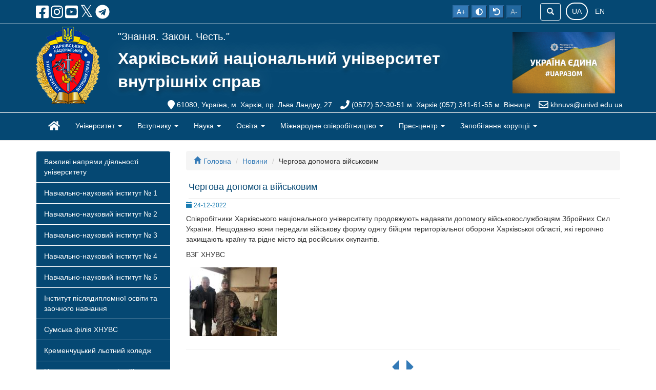

--- FILE ---
content_type: text/html; charset=UTF-8
request_url: https://univd.edu.ua/uk/news/14659
body_size: 8895
content:
<!DOCTYPE html>
<html lang="uk-UA">
    <head>
        <meta charset="UTF-8">
        <meta http-equiv="X-UA-Compatible" content="IE=edge">
        <meta name="viewport" content="width=device-width, initial-scale=1">
        <meta name="csrf-param" content="_csrf">
<meta name="csrf-token" content="zBa4H16Ssm6EMLYKZeGMZ7CI54andvObjf2SKsrGU1qcIc5pMfX0Gs1Y90wP179QhvmMtJc8rNrphflznaAlHA==">
        <meta name="description" content="ХНУВС &#8211; це флагман вищої освіти та науки, потужний центр підготовки кадрів для Національної поліції України за всіма світовими стандартами.">
        <title>Новини || Чергова допомога військовим</title>
        <meta property="og:image" content="https://univd.edu.ua/img_uni/general/news/14659/1.jpg">
<link href="https://univd.edu.ua/uk/news/14659" rel="canonical">
<link href="/favicon.ico" rel="icon">
<link href="/assets/2f7b7b52/css/bootstrap.css?v=1702075649" rel="stylesheet">
<link href="/css/site.css?v=1765878604" rel="stylesheet">
<link href="/css/snow.css?v=1732876017" rel="stylesheet">
<link href="/js/fancybox/jquery.fancybox.css?v=1523863652" rel="stylesheet">
<script src="https://use.fontawesome.com/releases/v5.15.1/js/all.js" defer crossorigin="anonymous"></script>    </head>
    <!-- Google tag (gtag.js) -->
    <script async src="https://www.googletagmanager.com/gtag/js?id=G-PTJ3WKTGN1"></script>
    <script>
        window.dataLayer = window.dataLayer || [];
        function gtag() {
            dataLayer.push(arguments);
        }
        gtag('js', new Date());

        gtag('config', 'G-PTJ3WKTGN1');
    </script>
    <body>
                <div class="navbar-fixed-top top-wonder container-fluid" id="fl">

            <div class="container">
                 <div class="top-social-networks hidden-xs">
                    <a target="_blank" href="https://www.facebook.com/khnuia/" class="a-top-networks" title="facebook"><i class="fa-2x fab fa-facebook-square"></i>  </a>
                    <a target="_blank" href="https://www.instagram.com/khnuvs/" class="a-top-networks" title="instagram"><i class="fa-2x fab fa-instagram"></i>  </a>
                    <a target="_blank" href="https://www.youtube.com/channel/UCF9VDxyP3Eeq53otGATwGKQ" class="a-top-networks" title="youtube"><i class="fa-2x fab fa-youtube-square"></i>  </a>
                    <a target="_blank" href=" https://x.com/khnuvs" class="a-top-networks" title="x-twitter"><span style="font-size: xx-large;">𝕏</span></a>
                    <a target="_blank" href="https://t.me/khnuia" class="a-top-networks" title="telegram"><i class="fa-2x fab fa-telegram"></i>  </a>
                </div>
                <div class="ls-panel">
                    <button type="button" class="btn btn-primary search-button" data-toggle="modal" aria-label="Пошук по сайту" data-target="#w0"><span class="glyphicon glyphicon-search" aria-hidden="true"></span></button>
<div id="w0" class="fade modal" role="dialog" tabindex="-1">
<div class="modal-dialog ">
<div class="modal-content">
<div class="modal-header">
<button type="button" class="close" data-dismiss="modal" aria-hidden="true">&times;</button>
<h3>Пошук по сайту</h3>
</div>
<div class="modal-body">
                    <div class="gcse-search"></div>
                    
</div>

</div>
</div>
</div>                    <a href="/uk" title="Українська" style = "border: white 2px solid; border-radius: 30px;">UA</a>
                    <a href="/en" title="English" >EN</a>
                </div>

                <div class="wonder">
                    <button class="btn-primary" onclick="changeFontSize(+2)" id="fsi" title=" Збільшити розмір шрифту">A+</button>
                    <button class="btn-primary"  onclick="addFilter()"  id="g1" title=" Чорно-біла версія"><i class="fa fa fa-adjust"></i> </button>
                    <button class="btn-primary"  onclick="removeFilter()" id="n1" style="display: none" title=" Кольорова версія"><i class="fa fa fa-adjust"></i> </button>
                    <button class="btn-primary"  onclick="reset()" id="r1" title=" Відмінити зміни"><i class="fa fa fa-undo"></i>  </button>
                    <button class="btn-primary btn-disabled"  onclick="changeFontSize(-2)" disabled="disabled" id="fsd" title=" Зменьшити розмір шрифту">A-</button>
                </div>
            </div>
        </div>
        <div class="top-header-main container-fluid hidden-xs hidden-sm" id='dm'>
            <div class="container">
                <div class="row first-top-header">
                    <div class="first-top-left"><a href="/"><img src="/images/gerb_L.png" class="main-gerb" alt="emblem of university"></a></div>
                    <div class="first-top-center">
                        <div class="first-top">
                            <div class="top-slogan">
                                "Знання. Закон. Честь."                            </div>
                            <!--<div class="top-networks">
                                <a target="_blank" href="https://www.facebook.com/khnuia/" class="a-top-networks" title="facebook"><i class="fa-2x fa fa-facebook-square"></i>  </a>
                                <a target="_blank" href="https://www.instagram.com/khnuvs/" class="a-top-networks" title="instagram"><i class="fa-2x fa fa-instagram"></i>  </a>
                                <a target="_blank" href="https://www.youtube.com/channel/UCF9VDxyP3Eeq53otGATwGKQ" class="a-top-networks" title="youtube"><i class="fa-2x fa fa-youtube-square"></i>  </a>
                                <a target="_blank" href="https://twitter.com/IW1vAPCJ8wqQkeD" class="a-top-networks" title="twitter"><i class="fa-2x fa fa-twitter"></i>  </a>
                                <a target="_blank" href="https://t.me/khnuia" class="a-top-networks" title="telegram"><i class="fa-2x fa fa-telegram"></i>  </a>
                            </div>
                            !-->
                            <div style= "padding: 5px 15px 0 15px; float: right;"><img src="/images/ua_razom.png" alt="unity ukraine"></div>
                        </div>    
                        <div class="second-top" style="padding: 35px 10px 0 10px;">
                            <div class="top-name">
                                Харківський національний університет внутрішніх справ                            </div>
                        </div>
                        <div class="third-top">
                            <div class="top-adress">
                                <i class="fa-lg fa fa-map-marker"></i>  61080, Україна, м. Харків, пр. Льва Ландау, 27                                &nbsp;&nbsp; <i class="fa-lg fa fa-phone"></i>  (0572) 52-30-51 м. Харків (057) 341-61-55 м. Вінниця                                &nbsp;&nbsp; <i class="fa-lg far fa-envelope"></i>  <a href="/cdn-cgi/l/email-protection" class="__cf_email__" data-cfemail="6f0407011a191c2f1a0106190b410a0b1a411a0e">[email&#160;protected]</a>
                            </div>
                        </div>
                    </div>   
                </div>
            </div>
        </div>     

        
<!-- Collect the nav links, forms, and other content for toggling -->
<nav class="navbar navbar-default navbar-main-uni" id="navbar-m">
    <div class="container container-m">
        <div class="navbar-header">
            <button type="button" class="navbar-toggle collapsed" data-toggle="collapse" data-target="#bs-example-navbar-collapse-1" aria-expanded="false">
                <span class="sr-only">Toggle navigation</span>
                <span class="icon-bar"></span>
                <span class="icon-bar"></span>
                <span class="icon-bar"></span>
            </button>
            <a  class="navbar-brand visible-xs-block visible-sm-block" href="https://univd.edu.ua/"><img src="/images/logo.png" alt="logo"></a>
            <a  class="navbar-brand visible-xs-block brand-text" href="https://univd.edu.ua/">ХНУВC</a>
            <a  class="navbar-brand visible-sm-block brand-text" href="https://univd.edu.ua/" >Харківський національний університет внутрішніх справ</a>
        </div>
        <div class="collapse navbar-collapse" id="bs-example-navbar-collapse-1">
            <ul class="nav navbar-nav">
                <li><a href="/" aria-label="Головна"><span style="font-size: 20px"><i class="fa-1x fa fa-home"></i>  </span></a></li>
                    <li class="dropdown"><a  href="/uk/dir/2466/universytet" class="dropdown-toggle" data-toggle="dropdown" role="button" aria-haspopup="true" aria-expanded="false">Університет <span class="caret"></span></a><ul class="dropdown-menu  m-dropdown-menu"><li><a href="/uk/dir/2/pro_khnuvs">Про ХНУВС</a></li><li><a href="/uk/dir/1155/naglyadova_rada_khnuvs">Наглядова рада ХНУВС</a></li><li><a href="/uk/dir/348/kerivnytstvo">Керівництво</a></li><li><a href="/uk/dir/1593/sekretariat-vchenoi-rady">Вчена рада</a></li><li><a href="/uk/dir/3654/naukovo_metodychna_rada">Науково-методична рада</a></li><li><a href="/uk/dir/9/pidrozdily_universytetu">Підрозділи університету</a></li><li><a href="/uk/dir/2025/kursantsko_studentske_samovryaduvannya">Курсантсько-студентське самоврядування </a></li><li><a href="/uk/dir/2063/normatyvni_dokumenty_khnuvs">Нормативні документи ХНУВС</a></li><li><a href="/uk/dir/717/dostup_do_publichnoi_informatsii_ta_zvernennya_gromadyan">Доступ до публічної інформації та звернення громадян</a></li><li><a href="/uk/dir/2880/rivni_mozhlyvosti">Рівні Можливості</a></li><li><a href="/uk/dir/3284/bezbar-yernyy_prostir">Безбар’єрний простір</a></li><li><a href="/uk/dir/2936/zvitnist">Звітність</a></li><li><a href="/uk/dir/211/vydavnycha_diyalnist">Видавнича діяльність</a></li><li><a href="/uk/dir/1568/derzhavni_zakupivli">Державні закупівлі</a></li><li><a href="/uk/dir/2493/vykhovna_robota">Виховна робота</a></li><li><a href="/uk/dir/1992/profspilka_khnuvs">Профспілка ХНУВС</a></li><li><a href="/uk/dir/1848/kontakty">Контакти</a></li></ul></li><li class="dropdown"><a  href="/uk/dir/3/vstupnyku" class="dropdown-toggle" data-toggle="dropdown" role="button" aria-haspopup="true" aria-expanded="false">Вступнику <span class="caret"></span></a><ul class="dropdown-menu  m-dropdown-menu"><li><a href="/uk/dir/2935/pravyla_pryyomu_na_navchannya_dlya_zdobuttya_vyshchoi_osvity_v_kharkivskomu_natsionalnomu_universyteti_vnutrishnikh_sprav_u_2025_rotsi">Правила прийому на навчання для здобуття вищої освіти в Харківському національному університеті внутрішніх справ у 2025 році</a></li><li><a href="/uk/dir/3966/pryymalna_komisiya">Приймальна комісія</a></li><li><a href="/uk/dir/3901/programy_vstupnykh_vyprobuvan">Програми вступних випробувань</a></li><li><a href="/uk/dir/1984/litsenzii_sertyfikaty_pro_akredytatsiyu_osvitno_profesiyni_programy">Ліцензії, сертифікати про акредитацію, освітньо-професійні програми</a></li><li><a href="/uk/dir/569/doktorantura_ta_adyunktura">Докторантура та ад'юнктура</a></li><li><a href="/uk/dir/454/pidgotovchi_kursy">Підготовчі курси</a></li><li><a href="https://sumy.univd.edu.ua/uk/dir/8/vstup">Сумська філія ХНУВС</a></li><li><a href="https://klk.univd.edu.ua/uk/dir/5/abituriyentu">Кременчуцький льотний коледж ХНУВС</a></li></ul></li><li class="dropdown"><a  href="/uk/dir/2470/nauka" class="dropdown-toggle" data-toggle="dropdown" role="button" aria-haspopup="true" aria-expanded="false">Наука <span class="caret"></span></a><ul class="dropdown-menu  m-dropdown-menu"><li><a href="/uk/category-news/nauka">Новини</a></li><li><a href="/uk/dir/176/naukova_diyalnist">Наукова діяльність</a></li><li><a href="/uk/dir/1507/spetsializovani_vcheni_rady">Спеціалізовані вчені ради</a></li><li><a href="/uk/dir/4176/naukovi_shkoly">Наукові школи</a></li><li><a href="/uk/dir/2598/akademichna_dobrochesnist">Академічна доброчесність</a></li><li><a href="/uk/dir/157/naukovtsi_ta_ikh_roboty">Науковці та їх роботи</a></li><li><a href="/uk/dir/1865/naukovi_fakhovi_vydannya_khnuvs">Наукові фахові видання ХНУВС</a></li><li><a href="/uk/dir/2502/naukove_tovarystvo_khnuvs">Наукове товариство ХНУВС</a></li><li><a href="/uk/conference">Конференції, семінари та круглі столи</a></li><li><a href="/uk/dir/401/arkhiv_konferentsiy_seminariv_ta_kruglykh_stoliv">Архів конференцій, семінарів та круглих столів</a></li><li><a href="/uk/dir/1968/olimpiady_-_konkursy">Олімпіади / Конкурси</a></li><li><a href="/uk/dir/3511/temy_naukovo_doslidnykh_robit_z_derzhavnoyu_reyestratsiyeyu">Теми науково-дослідних робіт з державною реєстрацією</a></li><li><a href="/uk/dir/2594/patenty_na_vynakhody_ta_korysni_modeli">Патенти на винаходи та корисні моделі</a></li><li><a href="/uk/dir/4233/nkp_horyzont_yevropa">НКП Горизонт Європа</a></li><li><a href="https://vca.univd.edu.ua/index.php/vca">Кримінологічна асоціація України</a></li></ul></li><li class="dropdown"><a  href="/uk/dir/2469/osvita" class="dropdown-toggle" data-toggle="dropdown" role="button" aria-haspopup="true" aria-expanded="false">Освіта <span class="caret"></span></a><ul class="dropdown-menu  m-dropdown-menu"><li><a href="/uk/dir/1941/katalog_osvitnikh_program">Каталог освітніх програм</a></li><li><a href="/uk/dir/1810/litsenziyni-ta-akredytatsiyni-dokumenty">Ліцензійні та акредитаційні документи</a></li><li><a href="/files/generaldocs/kilkist_zdobuvachiv_.pdf">Ліцензований обсяг та фактична кількість здобувачів освіти, які навчаються у ХНУВС</a></li><li><a href="/uk/dir/2563/hromadske_obgovorennya">Громадське обговорення</a></li><li><a href="/uk/dir/2679/opytuvannya_uchasnykiv_osvitnogo_protsesu_steykkholderiv">Опитування учасників освітнього процесу (стейкхолдерів)</a></li><li><a href="/uk/dir/4103/rezultaty_shchorichnogo_otsinyuvannya_zdobuvachiv_vyshchoi_osvity">Результати щорічного оцінювання здобувачів вищої освіти</a></li><li><a href="/uk/dir/4037/programy_yedki">Програми ЄДКІ</a></li><li><a href="/uk/dir/613/dystantsiyne_navchannya_u_khnuvs">Дистанційне навчання у ХНУВС</a></li><li><a href="http://rozklad.univd.edu.ua/">Розклад занять ХНУВС</a></li><li><a href="https://osvita.univd.edu.ua/md/local/moco_courses_catalog/index.php">MIA: Освіта</a></li><li><a href="http://dspace.univd.edu.ua/xmlui/">Інституційний Репозитарій ХНУВС</a></li><li><a href="http://lib.univd.edu.ua/">Бібліотечний портал університету</a></li><li><a href="/uk/dir/104/instytuty">Інститути</a></li><li><a href="/uk/dir/11/kafedry">Кафедри</a></li><li><a href="/uk/dir/417/biblioteka">Загальна  бібліотека</a></li></ul></li><li class="dropdown"><a  href="/uk/dir/127/mizhnarodne_spivrobitnytstvo" class="dropdown-toggle" data-toggle="dropdown" role="button" aria-haspopup="true" aria-expanded="false">Міжнародне співробітництво <span class="caret"></span></a><ul class="dropdown-menu  m-dropdown-menu"><li><a href="/uk/posts">Оголошення</a></li><li><a href="/uk/category-news/mizhnarodne-spivrobitnytstvo">Новини</a></li><li><a href="/uk/dir/2301/partnery_khnuvs">Партнери ХНУВС</a></li><li><a href="/uk/dir/244/stypendiyni_programy">Стипендійні програми</a></li><li><a href="/uk/dir/383/korysni_posylannya">Корисні посилання</a></li><li><a href="/uk/dir/453/programa_dvokh_dyplomiv">Програма двох дипломів</a></li><li><a href="/uk/dir/1114/viddil_mizhnarodnogo_spivrobitnytstva">Відділ міжнародного співробітництва</a></li><li><a href="/files/dep-international/pamiatka.pdf">Пам'ятка щодо звітування про службові відрядження за кордон</a></li><li><a href="/uk/dir/2535/viddilennya_z_organizatsii_pidgotovky_inozemnykh_gromadyan">Відділення з організації підготовки іноземних громадян</a></li><li><a href="/uk/dir/2536/mizhnarodni_programy_ta_proyekty">Міжнародні програми та проєкти</a></li></ul></li><li class="dropdown"><a  href="/uk/dir/2471/pres_tsentr" class="dropdown-toggle" data-toggle="dropdown" role="button" aria-haspopup="true" aria-expanded="false">Прес-центр <span class="caret"></span></a><ul class="dropdown-menu  m-dropdown-menu"><li><a href="/uk/dir/350/viddil-zvyazkiv-z-gromadskistyu">Відділ комунікації </a></li><li><a href="/uk/all-news">Новини</a></li><li><a href="/uk/videos">Наше відео</a></li><li><a href="/uk/dir/4205/proforiyentatsiyni_materialy"> Профорієнтаційні матеріали</a></li><li><a href="/uk/dir/412/korysni_posylannya">Корисні посилання</a></li><li><a href="/uk/dir/4210/fotogalereya">Фотогалерея</a></li></ul></li><li class="dropdown"><a  href="/uk/dir/1610/zapobigannya_koruptsii" class="dropdown-toggle" data-toggle="dropdown" role="button" aria-haspopup="true" aria-expanded="false">Запобігання корупції <span class="caret"></span></a><ul class="dropdown-menu  m-dropdown-menu"><li><a href="/uk/dir/2063/normatyvni-dokumenty-khnuvs">Нормативні документи ХНУВС</a></li><li><a href="https://www.kmu.gov.ua/ua/diyalnist/antikorupcijna-diyalnist/normativno-pravova-baza">Акти антикорупційного законодавства</a></li><li><a href="/uk/dir/2971/antykoruptsiyna_programa_khnuvs_ta_informatsiya_pro_rezultaty_ii_vykonannya">Антикорупційна програма ХНУВС та інформація про результати її виконання</a></li><li><a href="/uk/dir/2973/deklaruvannya">Декларування</a></li><li><a href="/uk/dir/2974/zapobigannya_konfliktu_interesiv">Запобігання конфлікту інтересів</a></li><li><a href="/uk/category-news/dobrochesnist-ta-zapobigannya-korupczii">Інформаційно-комунікаційні заходи</a></li><li><a href="/uk/dir/3584/informatsiyno_dovidkovi_materialy">Інформаційно-довідкові матеріали</a></li><li><a href="/uk/dir/3859/pravyla_etychnoi_ta_dobrochesnoi_povedinky_pratsivnykiv_ministerstva_vnutrishnikh_sprav_ukrainy">Правила етичної та доброчесної поведінки працівників Міністерства внутрішніх справ України</a></li><li><a href="https://www.canva.com/design/DAGHVvrvKWQ/VXkSbn1WT2isKcDsznqUig/edit?utm_content=DAGHVvrvKWQ&utm_campaign=designshare&utm_medium=link2&utm_source=sharebutton">Декларація кандидата на посаду для вступників 2025 року</a></li></ul></li><li class="visible-xs-block "><a href="/uk/dir/3423">Важливі напрями діяльності університету</a></li><li class="visible-xs-block "><a href="/uk/dir/537/fakultet---1">Навчально-науковий інститут № 1</a></li><li class="visible-xs-block "><a href="/uk/dir/1578/fakultet---2">Навчально-науковий інститут № 2 </a></li><li class="visible-xs-block "><a href="/uk/dir/536/fakultet---3">Навчально-науковий інститут № 3 </a></li><li class="visible-xs-block "><a href="/uk/dir/589/fakultet---4">Навчально-науковий інститут № 4 </a></li><li class="visible-xs-block "><a href="/uk/dir/363/fakultet---6">Навчально-науковий інститут № 5</a></li><li class="visible-xs-block "><a href="/uk/dir/351/instytut-pislyadyplomnoi-osvity">Інститут післядипломної освіти та заочного навчання</a></li><li class="visible-xs-block "><a href="http://sumy.univd.edu.ua">Сумська філія ХНУВС</a></li><li class="visible-xs-block "><a href="http://klk.univd.edu.ua/uk">Кременчуцький льотний коледж</a></li><li class="visible-xs-block "><a href="/uk/dir/4166/tsentr_pervynnoi_profesiynoi_pidgotovky_-akademiya_politsii-">Центр первинної професійної підготовки «Академія поліції»</a></li><li class="visible-xs-block "><a href="/uk/dir/399/viddil-organizatsii-osvitno-naukovoi-pidgotovky--doktorantura-ta-adyunktura-">Докторантура та ад'юнктура</a></li><li class="visible-xs-block "><a href="https://univd.edu.ua/uk/dir/1865/naukovi-fakhovi-vydannya-khnuvs">Наукові фахові видання ХНУВС</a></li><li class="visible-xs-block "><a href="/uk/dir/3167/yurydychna-klinyka">Юридична клініка</a></li><li class="visible-xs-block "><a href="https://www.facebook.com/profile.php?id=61552380693252">Полтавський ліцей з посиленою військово-фізичною підготовкою імені Віталія Грицаєнка</a></li><li class="visible-xs-block "><a href="http://liceymilicii.edu.kh.ua/">Ліцей "Правоохоронець"</a></li><li class="visible-xs-block "><a href="https://rozklad.univd.edu.ua">Розклад занять ХНУВС</a></li><li class="visible-xs-block "><a href="/uk/dir/613/dystantsiyne-navchannya-u-khnuvs">Дистанційне навчання у ХНУВС</a></li>            </ul>
        </div><!-- /.navbar-collapse -->
    </div><!-- /.container-fluid -->
</nav>                <div class="container main-container" >
            <div class="row">		
                <div class="col-md-3 col-sm-4 visible-lg-block visible-md-block visible-sm-block">
                    <div class="list-group">
                         
                                <a href="/uk/dir/3423" class="list-group-item">Важливі напрями діяльності університету</a>
                                 
                                <a href="/uk/dir/537/fakultet---1" class="list-group-item">Навчально-науковий інститут № 1</a>
                                 
                                <a href="/uk/dir/1578/fakultet---2" class="list-group-item">Навчально-науковий інститут № 2 </a>
                                 
                                <a href="/uk/dir/536/fakultet---3" class="list-group-item">Навчально-науковий інститут № 3 </a>
                                 
                                <a href="/uk/dir/589/fakultet---4" class="list-group-item">Навчально-науковий інститут № 4 </a>
                                 
                                <a href="/uk/dir/363/fakultet---6" class="list-group-item">Навчально-науковий інститут № 5</a>
                                 
                                <a href="/uk/dir/351/instytut-pislyadyplomnoi-osvity" class="list-group-item">Інститут післядипломної освіти та заочного навчання</a>
                                 
                                <a href="http://sumy.univd.edu.ua" class="list-group-item">Сумська філія ХНУВС</a>
                                 
                                <a href="http://klk.univd.edu.ua/uk" class="list-group-item">Кременчуцький льотний коледж</a>
                                 
                                <a href="/uk/dir/4166/tsentr_pervynnoi_profesiynoi_pidgotovky_-akademiya_politsii-" class="list-group-item">Центр первинної професійної підготовки «Академія поліції»</a>
                                 
                                <a href="/uk/dir/399/viddil-organizatsii-osvitno-naukovoi-pidgotovky--doktorantura-ta-adyunktura-" class="list-group-item">Докторантура та ад'юнктура</a>
                                 
                                <a href="https://univd.edu.ua/uk/dir/1865/naukovi-fakhovi-vydannya-khnuvs" class="list-group-item">Наукові фахові видання ХНУВС</a>
                                 
                                <a href="/uk/dir/3167/yurydychna-klinyka" class="list-group-item">Юридична клініка</a>
                                 
                                <a href="https://www.facebook.com/profile.php?id=61552380693252" class="list-group-item">Полтавський ліцей з посиленою військово-фізичною підготовкою імені Віталія Грицаєнка</a>
                                 
                                <a href="http://liceymilicii.edu.kh.ua/" class="list-group-item">Ліцей "Правоохоронець"</a>
                                 
                                <a href="https://rozklad.univd.edu.ua" class="list-group-item">Розклад занять ХНУВС</a>
                                 
                                <a href="/uk/dir/613/dystantsiyne-navchannya-u-khnuvs" class="list-group-item">Дистанційне навчання у ХНУВС</a>
                                                    </div>
                                    </div>
                <div class="col-md-9 col-sm-8 col-xs-12">
    <ul class="breadcrumb"><li><a href="/">Головна</a></li>
<li><a href="/uk/all-news/page/1147">Новини</a></li>
<li class="active">Чергова допомога військовим</li>
</ul>        <div class="page-header title">
            Чергова допомога військовим        </div>
        <div class="article_date">
            <span class="glyphicon glyphicon-calendar" aria-hidden="true"></span> 24-12-2022        </div>
        <div class="article_content">
            <p>Співробітники Харківського національного університету продовжують надавати допомогу військовослужбовцям Збройних Сил України. Нещодавно вони передали військову форму одягу бійцям територіальної оборони Харківської області, які героїчно захищають країну та рідне місто від російських окупантів.</p>
<p>ВЗГ ХНУВС</p>             
            <div class="clearfix mosaicflow" data-min-item-width="180"><div class="mosaicflow__item"><a class="zoom img_l" rel="group" href="/img_uni/general/news/14659/1.jpg"><img class="tumd img-responsive" src="/img_uni/general/news/14659/s1.jpg"></a></div></div>  
   
    <div class="center">
        <hr/>
    <a href="/uk/news/14662" title="Наступна"><span class="glyphicon glyphicon-triangle-left" aria-hidden="true" style="font-size: 28px;"></span></a><a href="/uk/news/14658" title="Попередня"><span class="glyphicon glyphicon-triangle-right" aria-hidden="true" style="font-size: 28px;"></span></a>    
    </div>
   </div>
</div>     
            </div>
                    </div>
        <footer class="main-footer">
            <div class="container">
                <div class="footer-menu">
                    <ul class="footer_block">
                         <li><a class="footer_ref" href="/uk/dir/2466/universytet">Університет</a></li>
                                     <li><a class="footer_ref" href="/uk/dir/3/vstupnyku">Вступнику</a></li>
                                     <li><a class="footer_ref" href="/uk/dir/2470/nauka">Наука</a></li>
                                     <li><a class="footer_ref" href="/uk/dir/2469/osvita">Освіта</a></li>
                                     <li><a class="footer_ref" href="/uk/dir/127/mizhnarodne_spivrobitnytstvo">Міжнародне співробітництво</a></li>
                                     <li><a class="footer_ref" href="/uk/dir/2471/pres_tsentr">Прес-центр</a></li>
                                     <li><a class="footer_ref" href="/uk/dir/1610/zapobigannya_koruptsii">Запобігання корупції</a></li>
                                                        </ul>
                </div>
                <div class="networks">
                    <a target="_blank" href="https://www.facebook.com/khnuia/" class="a-top-networks" title="facebook"><i class="fa-2x fab fa-facebook-square"></i>  </a>
                    <a target="_blank" href="https://www.instagram.com/khnuvs/" class="a-top-networks" title="instagram"><i class="fa-2x fab fa-instagram"></i>  </a>
                    <a target="_blank" href="https://www.youtube.com/channel/UCF9VDxyP3Eeq53otGATwGKQ" class="a-top-networks" title="youtube"><i class="fa-2x fab fa-youtube-square"></i>  </a>
                    <a target="_blank" href=" https://x.com/khnuvs" class="a-top-networks" title="x-twitter"><span style="font-size: xx-large;">𝕏</span></a>
                    <a target="_blank" href="https://t.me/khnuia" class="a-top-networks" title="telegram"><i class="fa-2x fab fa-telegram"></i>  </a>
                </div>
            </div>
            <div class="bottom-adress">
                <div class="hidden-xs hidden-sm">
                    <i class="fa-lg fa fa-map-marker"></i>  61080, Україна, м. Харків, пр. Льва Ландау, 27                    &nbsp;&nbsp; <i class="fa-lg fa fa-phone"></i>  (0572) 52-30-51 м. Харків (057) 341-61-55 м. Вінниця                    &nbsp;&nbsp; <i class="fa-lg far fa-envelope"></i>  <a href="/cdn-cgi/l/email-protection" class="__cf_email__" data-cfemail="33585b5d46454073465d5a45571d5657461d4652">[email&#160;protected]</a>
                </div>
                <div class="hidden-lg hidden-md">
                    <i class="fa-lg fa fa-map-marker"></i>  61080, Україна, м. Харків, пр. Льва Ландау, 27                    <br> <i class="fa-lg fa fa-phone"></i>  (0572) 52-30-51 м. Харків (057) 341-61-55 м. Вінниця                    <br> <i class="fa-lg far fa-envelope"></i>  <a href="/cdn-cgi/l/email-protection" class="__cf_email__" data-cfemail="c6adaea8b3b0b586b3a8afb0a2e8a3a2b3e8b3a7">[email&#160;protected]</a>
                </div>
            </div>
            <div class="copyright">&copy; ХНУВC 1999 - 2026</div> 
        </footer>


        <a href="#" class="scrollup"></a>
        <script data-cfasync="false" src="/cdn-cgi/scripts/5c5dd728/cloudflare-static/email-decode.min.js"></script><script src="/js/woker.min.js?v=1722415381"></script>
<script src="/assets/60fcc399/jquery.js?v=1702075636"></script>
<script src="/assets/9c50c47b/yii.js?v=1702075636"></script>
<script src="/assets/2f7b7b52/js/bootstrap.js?v=1702075649"></script>
<script src="/js/fancybox/jquery.fancybox.pack.js?v=1523863652"></script>
<script src="/js/jquery.mosaicflow.js?v=1559561112"></script>
<script>jQuery(function ($) {
jQuery('#w0').modal({"show":false});
$(document).ready(function() {
                $("a.zoom").fancybox();
                $("a.zoom1").fancybox({
                    'overlayOpacity'	:	0.7,
                    'overlayColor'		:	'#FFF'
                });
                $("a.zoom2").fancybox({
                    'zoomSpeedIn'		:	500,
                    'zoomSpeedOut'		:	500,
                    'overlayShow'		:	false
                });
                function bindNavbar() {
                    if ($(window).width() > 767) {
                        $('.navbar-default .dropdown').on('mouseover', function(){
                        $('.dropdown-toggle', this).next('.dropdown-menu').show();
                        }).on('mouseout', function(){
                        $('.dropdown-toggle', this).next('.dropdown-menu').hide();
                    });

                    $('.dropdown-toggle').click(function() {
                    if ($(this).next('.dropdown-menu').is(':visible')) {
                        window.location = $(this).attr('href');
                    }
                    });
                    }
                    else {
                        $('.navbar-default .dropdown').off('mouseover').off('mouseout');
                        $('.dropdown-toggle').click(function() {
                        if ($(this).next('.dropdown-menu').is(':visible')) {
                         window.location = $(this).attr('href');
                        }
                     });
                     }
                     }

                     $(window).resize(function() {
                     bindNavbar();
                     });
                     bindNavbar();
                     
                $(window).scroll(function () {
                    if ($(this).scrollTop() > 100) {
                        $('.scrollup').fadeIn();
                    } else {
                        $('.scrollup').fadeOut();
                    }
                });
                $('.scrollup').click(function () {
                    $("html, body").animate({scrollTop: 0}, 600);
                    return false;
                });
        });
$('#w0').on('shown.bs.modal', function(){
                 $('#cse-search-box').focus()
            });
$(document).ready(function(){
                $('li.active').removeClass('active');
                $('a[href="' + location.pathname + '"]').closest('li').addClass('active'); 
                });
});</script>        <script>
            (function () {
                var cx = '003901743646740681721:i4mqyo4beeg';
                var gcse = document.createElement('script');
                gcse.type = 'text/javascript';
                gcse.async = true;
                gcse.src = 'https://cse.google.com/cse.js?cx=' + cx;
                var s = document.getElementsByTagName('script')[0];
                s.parentNode.insertBefore(gcse, s);
            })();
        </script>
    </body>
</html>


--- FILE ---
content_type: text/css
request_url: https://univd.edu.ua/css/site.css?v=1765878604
body_size: 5452
content:
.not-set {
    color: #c55;
    font-style: italic;
}

.main-container{
    min-height: 60vh;
}
.modal-backdrop{
    z-index:1020;
}

.fs{
    font-size: 18px;
}

/* add sorting icons to gridview sort links */
a.asc:after, a.desc:after {
    position: relative;
    top: 1px;
    display: inline-block;
    font-family: 'Glyphicons Halflings';
    font-style: normal;
    font-weight: normal;
    line-height: 1;
    padding-left: 5px;
}

a.asc:after {
    content: /*"\e113"*/ "\e151";
}

a.desc:after {
    content: /*"\e114"*/ "\e152";
}

.sort-numerical a.asc:after {
    content: "\e153";
}

.sort-numerical a.desc:after {
    content: "\e154";
}

.sort-ordinal a.asc:after {
    content: "\e155";
}

.sort-ordinal a.desc:after {
    content: "\e156";
}

.grid-view th {
    white-space: nowrap;
}

.hint-block {
    display: block;
    margin-top: 5px;
    color: #999;
}

.error-summary {
    color: #a94442;
    background: #fdf7f7;
    border-left: 3px solid #eed3d7;
    padding: 10px 20px;
    margin: 0 0 15px 0;
}
/* end gridview  */

.top-wonder {
    background-color: #054873;
    border-bottom: 1px solid white;
    z-index : 2000;
}

.wonder{
    padding: 10px 10px;
    float: right !important;
}

.btn-disabled {
    cursor: not-allowed !important;
    filter: alpha(opacity = 65);
    -webkit-box-shadow: none;
    box-shadow: none;
    opacity: .65;
}

.ls-panel
{
    padding: 0px 20px;
    float: right !important;
   
}
.ls-panel > a{
    color: white; 
    position: relative;
    display: inline-block;
    text-decoration: none;
    padding: 5px 10px;
}

.ls-panel > a:hover {
    background-color: #0f6aa5;
    color: white;
}

/* align the logout "link" (button in form) of the navbar */
.nav li > form > button.logout {
    padding: 15px;
    border: none;
}

.top-social-networks{
    float: left;
}

.top-header {
    background: url(../images/back_center.jpg) center;
}
.top-header-main {
    background-color: #054873;
    margin-top: 47px;
}

.top-header > a:hover{
    text-decoration: none;
}

.first-top-header{
    height: 115px;
    color: white;
}

.first-top-left{
    padding: 5px 15px 0 15px;
    width:150px;
    float: left;
}

.first-top-center{
    margin-left: 165px;
}

.first-top{
    padding: 10px 10px 0 10px;
    text-align: right;
    ;

}
.top-slogan{
    font-size: 20px;
    /*margin-left: 100px;*/
    float: left;
    /*    width: 85%;
        text-align: center;*/
}
.top-networks{

}

.second-top{
    padding: 10px 10px 0 10px;
}
.top-name{
    font-size: 32px;
    font-weight: bold;
    text-shadow: 2px 8px 6px rgba(0,0,0,0.2), 0px -5px 35px rgba(255,255,255,0.3);
    min-height: 92px;
}


.a-top-networks, .a-top-networks:focus, .a-top-networks:hover, .a-top-networks:visited{
    color: white;
    text-decoration: none;
}

.a-top-networks:hover{
   filter: drop-shadow(1px 1px 1px white) ;
}

.third-top{
    padding: 10px;
}

.top-adress{
    float:right;
    padding-bottom: 5px;
}



.first-top-right{
    float:right;
    padding-right: 30px;
    width: 20%;
}

.main-gerb{
    position: absolute;
    z-index: 200;
    width: 125px;
}

.search-block{
    height: 29px;
}

.search-button, .search-button:focus, .search-button:active{
    margin: 6px;
    background-color: #054873;
    color: white;
    border-color: white;
}

.search-button:hover{
    background-color:#0f6aa5;
    color: white;
    border-color: white;
}

.intend-main-nav{
    width: 125px;
    height: 50px;
    float: left;
}

.top-lang{
    float:right;
    padding-right: 15px;
}

.navbar-default {
    background-color: #054873;
    border-radius: 0;
}

.navbar-main-uni {
    border-left: none;
    border-right: none;
}

.navbar-default .navbar-nav>li>a {
    color: white;
}

.navbar-default .navbar-brand {
    color: white;
}

.navbar-default .navbar-toggle:hover, .navbar-default .navbar-toggle:focus {
    background-color: #0f6aa5;
}

.navbar-default .navbar-toggle .icon-bar {
    background-color: white;
}

.navbar-default .navbar-nav>li>a:focus,
.navbar-default .navbar-nav>li>a:hover
{
    background-color: #0f6aa5;
    color: white;
}

/* to work script adding navbar fixed top */
.hheader {
    height: 1px;
    background-color: #054873;
}


.m-dropdown-menu > li > a:hover, .navbar-default .navbar-nav .open .dropdown-menu > li > a:focus {
    color: white;
    background-color: #0f6aa5;
}

.m-dropdown-menu{
    background-color: #12527b;

}
.m-dropdown-menu > li > a{
    color: white;
    white-space: normal;
    min-width: 300px;
}
.m-dropdown-menu > li{
    padding-bottom: 5px;
}


.navbar-default .navbar-nav > .open > a, .navbar-default .navbar-nav > .open > a:hover, .navbar-default .navbar-nav > .open > a:focus{
    background-color: #0f6aa5;
    color: white;
}

.navbar-default .navbar-nav > .active > a, .navbar-default .navbar-nav > .active > a:hover, .navbar-default .navbar-nav > .active > a:focus {
    color:  white;
    background-color: #0f6aa5;
}

.navbar-brand{
    padding: 2px 15px;
}

.brand-text{
    padding-top: 15px;
}

.lang{
    padding: 15px 2px;

}

.banners-right{
    text-align: center;
}

.sh-w{
    box-shadow: 4px 0px 6px 0px #6f728b;
}

.sh-w:hover{
    box-shadow: 0px 0px 10px #938d8d;
}

.title-seasons{
    color: #064874;
    text-align:center;
}

.title-seasons > hr{
    margin-top: 5px;
}

.carousel-inner img {
    margin: auto;
}

.lgroup-item {
    margin-bottom: -1px !important;
    background-color: #fff !important;
    border: 1px solid #ddd !important;
}

/* Right menu */
a.list-group-item, a.list-group-item:focus, a.list-group-item:hover {
    color: #fff !important;
}

.list-group-item, .list-group-item:focus, .list-group-item:hover   {
    background-color: #054873;
    border: 1px solid #fff;
}

a.list-group-item:focus, a.list-group-item:hover  {
    background-color: #337ab7;
    border: 1px solid #fff;
}

.breadcrumb li:first-child a:before {
    font-family: Glyphicons Halflings;
    content: '\e021';
    padding-right: 5px;
}


/* Side Submenu */
a.list-ssm, a.list-ssm:focus, a.list-ssm:hover {
    color: #fff !important;
}

.list-ssm, .list-ssm:focus, .list-ssm:hover   {
    background-color: #156ca5;
    border: 1px solid #fff;
}

a.lilist-ssm:focus, a.list-ssm:hover  {
    background-color: #337ab7;
    border: 1px solid #fff;
}

.panel-heading{
    text-align: center;
    font-size: large;
}

.pic{
    vertical-align: text-top;
    margin: 0 10px 5px 0!important;
    width: 40%;
    float: left;
}

.pic-list{
    vertical-align: text-top;
    margin: 0 10px 5px 0!important;
    width: 25%;
    float: left;
}

.title-news{
    display:block;
    margin: 6px 0 5px 0;
    color: #064874;
    font-size: 18px;
}


.news-block{
    display: block;
    padding: 10px;
    margin-bottom: 20px;
    background-color: #fff;
    border: 1px solid #ddd;
    border-radius: 4px;
    overflow: hidden;
}

.thumbnail{
   overflow: hidden; 
}

.thumbnail-wb{
    border-style: none;
}

.main-footer{
    background: #054873;
    margin-top: 10px;
}
.footer-menu{
    float:left;
}

.footer_block{
    float: left;
    margin-top: 5%;
    list-style: none;
}

.footer_ref {
    color: silver;
}
a.footer_ref:hover   {
    color: white;
    text-decoration: none;
}

.networks{
    float:right;
    padding-top: 10px;
}

.img_networks{
    width: 32px;
    height: 32px;
}
.bottom-adress{
    margin: 20px 0;
    padding: 10px 10px;
    color:#d8cfcf;
    text-align: center;
    border-top: 1px solid white;
    border-bottom: 1px solid white;
}

.copyright{
    color:#d8cfcf;
    text-align: center;
    padding-bottom: 10px;
}

.title{
    margin-top: 6px;
    color: #064874;
    font-size: 18px;
    font-weight: normal;
    margin-bottom: 5px;
    margin-left: 5px;

}

.main-news-description{
    padding: 10px 5px 10px 10px;
}

.article_date{
    padding: 0 0 7px 0px;
    color: #187bb1;
    font-size: 12px;
}

.article_video{
    display: block;
    font-size: 18px;
}

.article_content{
    margin-bottom: 10px;
}

.art_tab{
    float: left;
    text-align: center;
    width: 200px;
    margin-right: 20px;
}

.staff_tab{
    width: 150px;
}

.pic_gallery{
    width: 170px;
}


.tumd {
    /*    border: 2px solid #CCC;*/
    padding: 2px;
    -moz-transition: all 0.5s ease-out;
    -o-transition: all 0.5s ease-out;
    -webkit-transition: all 0.5s ease-out;
}
.tumd:hover {
    /*    filter: gray;  IE6-9  
        -webkit-filter: grayscale(1); */
    -webkit-transform: scale(1.1);
    -moz-transform: scale(1.1);
    -o-transform: scale(1.1);
}

.img_l {
    float: left;
    margin: 3px 5px 3px 5px;
    border: 0px solid #AAAAAA;
}

.panel-primary>.panel-heading {
    background-color: #054873;
    border-color: #054873;
    color: white;
}

.panel-primary {
    border-color: #ddd;
}

.sc_list{
    padding: 5px 5px 10px 5px;
    border-bottom: 1px solid #eee;
    display: table;
    width: 100%;
}

.scientist_photo {
    width: 150px;
    float:left;
}

.sc-info{
    text-align: center;
    padding: 10px;
    margin-left: 150px;
}

.sc_name {
    font-weight: bold;
    font-size: larger;
}


/*Mosaic start*/
.mosaicflow__column {
    float:left;
}
.mosaicflow__item{
    display:block;
    width:100%;
    height:auto;
}
/*Mosaic end*/

.logo_center{
    background: url(/images/back_center.jpg);
    padding-left: 0px;
    padding-right: 0px;
}

.logo_name{
    float: left;
    font-size: 45px;
    color: #01245e;
    text-align: center;
    font-family: fantasy;
    font-weight: bold;
    text-shadow: white 2px 2px;

}

.flex{
    display: flex;
    align-items: center;
}

.row-eq-height {
    display: -webkit-box;
    display: -webkit-flex;
    display: -ms-flexbox;
    display:         flex;
}

.video_caption{
    overflow: hidden;
    white-space: nowrap;
    word-wrap: normal;
    -o-text-overflow: ellipsis;
    text-overflow: ellipsis;
}

.banner_tdv {
    font-size: 18px;
    width: 100%;
    white-space: normal;
    margin-bottom: 5px;
    background-color: #950000;
}

.banner{
    font-size: 18px;
    background: #054873;
    width: 100%;
    white-space: normal;
    margin-bottom: 5px;
}

.banner-right{
    font-size: 16px;
    color: #054873;
    width: 100%;
    white-space: normal;
    margin-bottom: 5px;
}

.banner-right:hover{
    border-color:#054873;
    color: #054873;
}
.img-banners{
}

.title-banners{
}

.outer_banner{
    width: 100%;
    background: #f5f5f5;
    border-radius: 4px;
    padding: 10px 0 10px 0;
    margin-bottom: 15px;
}

.panel-body > a{
    color:#064874
}


@media(max-width:767px) {
    .nav li > form > button.logout {
        display:block;
        text-align: left;
        width: 100%;
        padding: 10px 15px;
    }
}

.nav > li > form > button.logout:focus,
.nav > li > form > button.logout:hover {
    text-decoration: none;
}

.nav > li > form > button.logout:focus {
    outline: none;
}

.hhh_separated {
    width:200px;
    margin-bottom: 30px;
}

.hhh_image{
    position: relative;
}

.hhh_candle{
    background: url(/general/heavenly_hundred_heroes/candle.png) no-repeat scroll 0 0 rgba(0, 0, 0, 0);
    height: 114px;
    right: 0px;
    position: absolute;
    bottom: 0px;
    width: 70px;
    z-index: 999;
}

.hhh_ribbon{
    background: url(/general/heavenly_hundred_heroes/ribbon_foto.png) no-repeat scroll 0 0 rgba(0, 0, 0, 0);
    height: 70px;
    right: 0px;
    position: absolute;
    bottom: 0px;
    width: 70px;
    z-index: 999;
}
.hhh_caption{
    width: 200px;
    background-color: black;
    text-align: center;
    color: white;
    margin: 10px 0 0 0;
    font-size:  16px;
    padding-top: 2px;
    padding-bottom: 2px;
}

.center{
    text-align: center;
}

.a_banner_right {

}


.banner_right{
    background-color: #054873;
    color: white;
    height: 50px;
    font-size: 20px;
    margin: 10px 0 10px 0;
    line-height: normal;
    vertical-align: middle;
    border-radius: 5px;

}

.banner_right:hover{
    background-color: #085688;


}
.banner-icon{
    float: left;
    width: 20%;
}
.banner_text{
    float: left;
    width: 70%;
    height: 50px;
    line-height: 50px;
}

.title-newspaper{
    width: 100%;
    text-align: center;

}

.newspaper-image{
    width:80%;
}

.table-no-t-border > thead > tr > th, .table-no-t-border > tbody > tr > th, .table-no-t-border > tfoot > tr > th, .table-no-t-border > thead > tr > td,
.table-no-t-border > tbody > tr > td, .table-no-t-border > tfoot > tr > td {
    border-top: white;
}

.record {
    display: block;
    color:#337ab7;
    padding-top: 10px;
    margin: 0px;
}

/*magistr*/
.primer {
    font-size: 14px;
    padding: 10px 15px;
    border-color: black;
    background-color: #064874;
    color:white;
    text-decoration: none;
    border-radius: 5px;
    float:left;
    width: 600px;
    text-align: justify;
}

.step {
    padding-top: 10px;
    float:none;
}

.around {
    font-size: 16px;
    padding: 4px 9px;
    border-color: black;
    color: black;
    background-color: #ea6608;
    text-align: center;
    border-radius: 10px;
    margin-top: 7px;
}

.top_magistr {
    font-size: 17px;
    padding: 4px 9px;
    border-color: black;
    background-color: #bbd2e4;
    text-align: center;
    border-radius: 5px;
    margin-bottom: 9px;
    color:black;
}

.rightarrowdiv{
    width: 97px;
    font-size: 15px;
    text-transform: uppercase;
    font-weight: bolder;
    height: 43px; /*min height of DIV should be set to at least 2x the width of the arrow*/
    background-color: #064874;
    color: white;
    padding: 10px;
    position: relative;
    word-wrap: break-word;
    -moz-border-radius: 5px; /*add some nice CSS3 round corners*/
    -webkit-border-radius: 5px;
    border-radius: 5px;
    margin-right: 10px;
    float:left;
}

.rightarrowdiv:after{ /*arrow added to rightarrowdiv DIV*/
    content:'';
    display: block;
    position: absolute;
    top: 10px;
    left: 100%; /*should be set to 100% */
    width: 0;
    height: 0;
    border-color: transparent transparent transparent #064874 ; /*border color should be same as div div background color #064874*/
    border-style: solid;
    border-width: 10px;
}
/*magistr END*/


/*@media only screen and (min-width: 768px) {
  .dropdown:hover .dropdown-menu {
    display: block;
  }
}*/



.ny-top{
    background: url(/images/new-years-top.png) repeat-x;
    background-size: auto 100%;
    position: relative;
    height: 50px;
    z-index: 9999999999;
    background-color: #054873;
    top: 5px;
}
.ny-bottom{
    background: url(/images/new-years-bottom.png) repeat-x;
    background-size: auto 100%;
    height: 50px;
}

@media (max-width: 767px){
    .navbar-default .navbar-nav .open .dropdown-menu > li > a {
        color: white;
    }
}

/*specific button START*/

.btn-special{
    border: none;
    border-radius: 0;
    text-transform: uppercase;
    padding-top: 0;
    padding-bottom: 0;
    position: relative;
    transition: all 0.3s ease 0s;
}
.btn-special:before{
    content: "";
    display: block;
    width: 100%;
    position: absolute;
    top: 0;
    left: 0;
    border-top: 2px solid transparent;
    transition: all 0.3s ease 0s;
}
.btn-special:hover:before{
    transform: translateY(42px);
}
.btn-special:after{
    content: ">";
    font-family: Fontawesome;
    font-weight: 900;
    display: inline-block;
    width: 44px;
    height: 44px;
    border: 2px solid transparent;
    font-size: 24px;
    line-height: 40px;
    position: relative;
    top: 0;
    right: -16px;
    transition: all 0.43s ease 0s;
}
.btn-special:hover:after{
    transform: rotateX(180deg);
}
.btn-special.btn-sm:hover:before{
    transform: translateY(32px);
}
.btn-special.btn-sm:after{
    width: 34px;
    height: 34px;
    line-height: 30px;
    font-size: 20px;
    right: -10px;
}
.btn-special.btn-xs:hover:before{
    transform: translateY(22px);
}
.btn-special.btn-xs:after{
    width: 24px;
    height: 24px;
    line-height: 20px;
    font-size: 16px;
    right: -5px;
}
.btn-special.red{
    color: #ff6e6e;
}
.btn-special.red:before,
.btn-special.red:after{
    border-color: #ff6e6e;
}
.btn-special.blue{
    color: #054873;
}
.btn-special.blue:before,
.btn-special.blue:after{
    border-color: #054873;
}
.btn-special.orange{
    color: #ef965b;
}
.btn-special.orange:before,
.btn-special.orange:after{
    border-color: #ef965b;
}
.btn-special.green{
    color: #7ad79a;
}
.btn-special.green:before,
.btn-special.green:after{
    border-color: #7ad79a;
}
@media only  screen and (max-width: 767px){
    .btn-special{
        margin-bottom: 20px;
    }
}

/*specific button  END*/


/*service box START*/
.serviceBox{
    padding: 70px 20px 30px;
    margin: 50px 0 60px;
    background: #951c45;
    text-align: center;
    position: relative;
}
.serviceBox:before{
    content: "";
    width: 100%;
    height: 100px;
    background: #951c45;
    position: absolute;
    bottom: -100px;
    left: 0;
    -webkit-clip-path: polygon(50% 45%, 0 0, 100% 0);
    clip-path: polygon(50% 45%, 0 0, 100% 0);
}
.serviceBox:after{
    content: "";
    width: 50%;
    height: 2px;
    background: #fff;
    position: absolute;
    bottom: 0;
    left: 0;
    transition: all 0.3s ease 0s;
}
.serviceBox:hover:after{
    width: 100%;
}
.serviceBox .service-icon{
    width: 100px;
    height: 100px;
    line-height: 100px;
    border-radius: 50%;
    background: #951c45;
    border: 5px solid #fff;
    margin: 0 auto;
    font-size: 40px;
    color: #fff;
    position: absolute;
    top: -50px;
    left: 0;
    right: 0;
    transition: all 0.3s ease 0s;
}
.serviceBox:hover .service-icon{
    transform: rotateX(360deg);
}
.serviceBox .title{
    display: block;
    font-size: 20px;
    font-weight: 700;
    color: #fff;
    text-transform: uppercase;
    margin: 0 0 10px 0;
}
.serviceBox .description{
    font-size: 15px;
    color: #fff;
    line-height: 27px;
    margin-bottom: 0;
}
.serviceBox.yellow,
.serviceBox.yellow:before,
.serviceBox.yellow .service-icon{
    background: #f7912f;
}
.serviceBox.blue,
.serviceBox.blue:before,
.serviceBox.blue .service-icon{
    background: #064874;
}
.serviceBox.green,
.serviceBox.green:before,
.serviceBox.green .service-icon{
    background: #95be3e;
}
@media only screen and (max-width:767px){
    .serviceBox{
        margin: 50px 0 160px;
    }
}
/*specific box  END*/


/*time line  START*/
.main-timeline .timeline{
    padding: 50px 60px;
    position: relative;
}
.main-timeline .timeline:first-child{
    padding-top: 0;
}
.main-timeline .timeline:last-child{
    padding-bottom: 0;
}

.main-timeline .timeline:before,
.main-timeline .timeline:after{
    content: "";
    display: block;
    width: 100%;
    clear: both;
}

.main-timeline .timeline-icon{
    width: 70px;
    height: 70px;
    line-height: 70px;
    border-radius: 50%;
    background: #951c45;
    box-sizing: border-box;
    border: 2px solid transparent;
    box-shadow: 0 0 0 2px transparent;
    text-align: center;
    margin: auto 0;
    font-size: 25px;
    color: #fff;
    position: absolute;
    top: 0;
    left: -34px;
    bottom: 0;
    z-index: 2;
}

.main-timeline .timeline:first-child .timeline-icon,
.main-timeline .timeline:last-child .timeline-icon{
    box-sizing: content-box;
    margin: 0;
    top: 0;
    left: -36px;
    border: 2px solid #fff;
    box-shadow: 0 0 0 2px #837cb6;
}

.main-timeline .timeline:last-child .timeline-icon{
    top: auto;
    bottom: 0;
}

.main-timeline .timeline:nth-child(2n) .timeline-icon{
    left: auto;
    right: -34px;
}

.main-timeline .timeline:last-child:nth-child(2n) .timeline-icon{
    right: -36px;
}
.main-timeline .timeline-content{
    width: 50%;
}

.main-timeline .timeline:nth-child(2n) .timeline-content{
    float: right;
    text-align: right;
}

.main-timeline .title{
    font-size: 18px;
    color: #837cb6;
    margin-top: 0;
    text-transform: uppercase;
}

.main-timeline .description{
    font-size: 15px;
    color: #636363;
    line-height: 25px;
    margin: 0;
}

.main-timeline .border{
    width: 50%;
    border-top: 2px solid #951c45;
    border-bottom: 2px solid #951c45;
    border-left: 2px solid #951c45;
    border-radius: 6px 0 0 6px;
    position: absolute;
    top: 0;
    bottom: -2px;
    left: 0;
    z-index: 1;
}

.main-timeline .timeline:nth-child(2n) .border{
    border-left: none;
    border-right: 2px solid #951c45;
    border-radius: 0 6px 6px 0;
    left: 50%;
}

.main-timeline .timeline:first-child .border{
    border-top: none;
}

.main-timeline .timeline:last-child .border{
    border-bottom: none;
}

@media only screen and (max-width: 990px){
    .main-timeline .timeline{
        padding: 40px 60px;
        margin: 0 0 0 35px;
    }

    .main-timeline .timeline:nth-child(2n){
        margin: 0 35px 0 0;
    }

    .main-timeline .timeline-content{
        width: 100%;
    }
}
/*time line  END*/


/*payment  START*/
.list-services{
    color: white !important;
}

.list-services:hover{
    color:#31708f !important;
}
/*payment  END*/


/*callout  START*/
.bs-callout {
    padding: 20px;
    margin: 20px 0;
    border: 1px solid #eee;
    border-left-width: 5px;
    border-radius: 3px;
}

.bs-callout-danger {
    border-left-color: #d9534f;
}

.bs-callout-warning {
    border-left-color: #f0ad4e;
}

.bs-callout-info {
    border-left-color: #5bc0de;
}

.bs-callout-green {
    border-left-color: #449d44;
}

.bs-callout-primary {
    border-left-color: #286090;
}

.bs-callout h4 {
    margin-top: 0;
    margin-bottom: 5px;
}

.bs-callout-danger h4 {
    color: #d9534f;
}

.bs-callout-warning h4 {
    color: #f0ad4e;
}

.bs-callout-info h4 {
    color: #5bc0de;
}

.bs-callout-green h4 {
    color: #449d44;
}

.bs-callout-primary h4 {
    color: #286090;
}

/*callout  END*/

.scrollup{
    width:40px;
    height:40px;
    opacity:0.3;
    position:fixed;
    bottom:50px;
    right:20px;
    display:none;
    text-indent:-9999px;
    background: url('/images/icon_top.png') no-repeat;
}

.scrollup:hover{
    opacity:1;
}

.ar-collap .glyphicon.glyphicon-menu-down{
    -webkit-transform: rotate(180deg);
    -moz-transform: rotate(180deg);
    -o-transform: rotate(180deg);
    -ms-transform: rotate(180deg);
    transform: rotate(180deg);
}

.ar-collap.collapsed .glyphicon.glyphicon-menu-down{
    -webkit-transform: rotate(0deg);
    -moz-transform: rotate(0deg);
    -o-transform: rotate(0deg);
    -ms-transform: rotate(0deg);
    transform: rotate(0deg);
}

.data-name{
    white-space: normal!important;
}

.kv-table-wrap th, .kv-table-wrap td {
    max-width: 484px;
    text-align: left;
}


/*change bp nav collapse  START*/
@media (max-width: 991px) {
    .navbar-header {
        float: none;
    }
    .navbar-left,.navbar-right {
        float: none !important;
    }
    .navbar-toggle {
        display: block;
    }
    .navbar-collapse {
        border-top: 1px solid transparent;
        box-shadow: inset 0 1px 0 rgba(255,255,255,0.1);
    }
    .navbar-fixed-top {
        top: 0;
        border-width: 0 0 1px;
    }
    .navbar-collapse.collapse {
        display: none!important;
    }
    .navbar-nav {
        float: none!important;
        margin-top: 7.5px;
    }
    .navbar-nav>li {
        float: none;
    }
    .navbar-nav>li>a {
        padding-top: 10px;
        padding-bottom: 10px;
    }
    .collapse.in{
        display:block !important;
    }
}
/*change bp nav collapse  END*/

@media (min-width: 1200px) {
    .container-m {
        padding-right: 9px;
        padding-left: 9px;
    }
}

/*sortable  START*/
.handle {
    cursor: grab;
}
/*sortable  END*/

.lable-editable {
    float: left;
    margin: 5px 5px 5px 0px;
}

.show-sort {
    background-color: transparent;
    background-repeat: no-repeat;
    border: none;
    cursor: pointer;
    overflow: hidden;
    outline: none;
    padding: 0px;
}

.scroll {
    height: 200px; /* Высота блока */
    overflow-y: scroll; /* Включаем вертикальную прокрутку */
}

.v_url{
    font-size: larger;
    font-weight: bold;
}

.content{
    padding-top: 10px;
}


/* toggle */
.toggle {
    cursor: pointer;
    display: inline-block;
}

.toggle-switch {
    display: inline-block;
    background: #ccc;
    border-radius: 16px;
    width: 58px;
    height: 32px;
    position: relative;
    vertical-align: middle;
    transition: background 0.25s;
}
.toggle-switch:before, .toggle-switch:after {
    content: "";
}
.toggle-switch:before {
    display: block;
    background: linear-gradient(to bottom, #fff 0%, #eee 100%);
    border-radius: 50%;
    box-shadow: 0 0 0 1px rgba(0, 0, 0, 0.25);
    width: 24px;
    height: 24px;
    position: absolute;
    top: 4px;
    left: 4px;
    transition: left 0.25s;
}
.toggle:hover .toggle-switch:before {
    background: linear-gradient(to bottom, #fff 0%, #fff 100%);
    box-shadow: 0 0 0 1px rgba(0, 0, 0, 0.5);
}
.toggle-checkbox:checked + .toggle-switch {
    background: #054873;
}
.toggle-checkbox:checked + .toggle-switch:before {
    left: 30px;
}

.toggle-checkbox {
    position: absolute;
    visibility: hidden;
}

.toggle-label {
    margin-left: 5px;
    position: relative;
    top: 2px;
}

.split{
    margin-top: 9px;
    margin-bottom: 9px;
    text-align:center;
}

.list-sub-menu{
    list-style-type: none;
    font-size: larger;
}

--- FILE ---
content_type: application/javascript
request_url: https://univd.edu.ua/js/woker.min.js?v=1722415381
body_size: 689
content:
"use strict";const min_sizeB=14,max_sizeB=28,step=4,g=document.getElementById("g1"),n=document.getElementById("n1"),fl=document.getElementById("fl"),fsi=document.getElementById("fsi"),fsd=document.getElementById("fsd"),nav=document.getElementById("navbar-m"),dm=document.getElementById("dm"),carum=document.getElementById("carum");function changeFontSize(e){let t=parseInt(getComputedStyle(document.body).fontSize)+e,i=t+4+e;if(t>28||t<14);else{document.body.style.fontSize=t+"px";let l=document.querySelectorAll(".title");for(var s=0;s<l.length;++s)l[s].style.fontSize=i+"px";deleteCookie("fsb"),deleteCookie("fst"),document.cookie="fsb="+t+"; path=/;",document.cookie="fst="+i+"; path=/;",changeClassAttr(t),window.innerWidth<990?(nav.style.top=fl.offsetHeight-1+"px",fixedCaruosel(),fixedContent()):fixedLogoPanel()}}function changeClassAttr(e){e<=14?(fsd.setAttribute("disabled","disabled"),fsd.classList.add("btn-disabled")):(fsd.removeAttribute("disabled"),fsd.classList.remove("btn-disabled")),e>=28?(fsi.setAttribute("disabled","disabled"),fsi.classList.add("btn-disabled")):(fsi.removeAttribute("disabled"),fsi.classList.remove("btn-disabled"))}function addFilter(){document.documentElement.style.webkitFilter="grayscale(100%)",g.style.display="none",n.style.display="inline-block",document.cookie="grayscale=1; path=/;"}function removeFilter(){document.documentElement.style.webkitFilter="grayscale(0%)",g.style.display="inline-block",n.style.display="none",document.cookie="grayscale=0; path=/;"}function reset(){document.documentElement.style.webkitFilter=null,n.style.display="none",g.style.display="inline-block",document.body.style.fontSize="14px",fsd.setAttribute("disabled","disabled"),fsd.classList.add("btn-disabled"),fsi.removeAttribute("disabled"),fsi.classList.remove("btn-disabled");let e=document.querySelectorAll(".title");for(var t=0;t<e.length;++t)e[t].style.fontSize="18px";deleteCookie("grayscale"),deleteCookie("fsb"),deleteCookie("fst"),window.innerWidth<991?(nav.style.top=fl.offsetHeight+"px",fixedContent()):fixedLogoPanel()}function getCookie(e){let t=e+"=",i=decodeURIComponent(document.cookie).split(";");for(let l=0;l<i.length;l++){let s=i[l];for(;" "==s.charAt(0);)s=s.substring(1);if(0==s.indexOf(t))return s.substring(t.length,s.length)}return""}function deleteCookie(e){document.cookie=e+"=; path=/; expires=Thu, 01 Jan 1970 00:00:01 GMT;"}function fixedNav(){window.innerWidth>990&&(window.scrollY>=nav.offsetTop?(nav.classList.add("navbar-fixed-top"),nav.style.top=fl.offsetHeight-1+"px"):(nav.classList.remove("navbar-fixed-top"),nav.style.top=""))}function fixedCaruosel(){if(null!==carum){let e=fl.offsetHeight+nav.offsetHeight;carum.style.marginTop=e+"px"}}function fixedLogoPanel(){let e=fl.offsetHeight;dm.style.marginTop=e+"px"}function fixedContent(){if(null===carum){let e=fl.offsetHeight+nav.offsetHeight+10;document.getElementsByClassName("main-container")[0].style.marginTop=e+"px"}}window.addEventListener("DOMContentLoaded",function(){let e=getCookie("grayscale"),t=getCookie("fsb"),i=getCookie("fst");if(1==e&&(document.documentElement.style.webkitFilter="grayscale(100%)",g.style.display="none",n.style.display="inline-block"),""!==t&&(document.body.style.fontSize=t+"px",changeClassAttr(t)),""!==i){let l=document.querySelectorAll(".title");for(var s=0;s<l.length;++s)l[s].style.fontSize=i+"px"}window.innerWidth<991&&(nav.classList.add("navbar-fixed-top"),nav.style.top=fl.offsetHeight-1+"px",fixedCaruosel(),fixedContent())}),window.addEventListener("resize",function(){if(window.innerWidth<991)nav.classList.add("navbar-fixed-top"),nav.style.top=fl.offsetHeight-1+"px",fixedCaruosel(),fixedContent();else{fixedNav(),null!==carum&&(carum.style.marginTop="");document.getElementsByClassName("main-container")[0].style.marginTop="",console.log(1)}}),window.addEventListener("scroll",fixedNav);

--- FILE ---
content_type: application/javascript
request_url: https://univd.edu.ua/js/jquery.mosaicflow.js?v=1559561112
body_size: 2442
content:
/**
 * Mosaic Flow
 *
 * Pinterest like responsive image grid that doesn’t sucks
 *
 * @requires jQuery
 * @author Artem Sapegin
 * @copyright 2012 Artem Sapegin, http://sapegin.me
 * @license MIT
 */

/*jshint browser:true, jquery:true, white:false, smarttabs:true */
/*global jQuery:false, define:false*/
(function(factory) {  // Try to register as an anonymous AMD module
	if (typeof define === 'function' && define.amd) {
		define(['jquery'], factory);
	}
	else {
		factory(jQuery);
	}
}(function($) {
	'use strict';
	var cnt = 0;

	$.fn.mosaicflow = function(options) {
		var args = Array.prototype.slice.call(arguments, 0);

		return this.each(function() {
			var elm = $(this);
			var data = elm.data('mosaicflow');

			if (!data) {
				options = $.extend({}, $.fn.mosaicflow.defaults, options, dataToOptions(elm));
				data = new Mosaicflow(elm, options);
				elm.data('mosaicflow', data);
			}
			else if (typeof options === 'string') {
				data[options](args[1]);
			}
		});
	};

	$.fn.mosaicflow.defaults = {
		itemSelector: '> *',
		columnClass: 'mosaicflow__column',
		minItemWidth: 240,
		minColumns: 2,
		itemHeightCalculation: 'auto',
		threshold: 40
	};

	function Mosaicflow(container, options) {
		this.container = container;
		this.options = options;

		this.container.trigger('mosaicflow-start');
		this.init();
		this.container.trigger('mosaicflow-ready');
	}

	Mosaicflow.prototype = {
		init: function() {
			this.__uid = cnt++;
			this.__uidItemCounter = 0;
			this.items = this.container.find(this.options.itemSelector);
			this.columns = $([]);
			this.columnsHeights = [];
			this.itemsHeights = {};
			this.tempContainer = $('<div>').css({'visibility': 'hidden', 'width': '100%'});
			this.workOnTemp = false;
			this.autoCalculation = this.options.itemHeightCalculation === 'auto';

			this.container.append(this.tempContainer);

			var that = this;
			this.items.each(function() {
				var elm = $(this);
				var id = elm.attr('id');
				if (!id) {
					// Generate an unique id
					id = that.generateUniqueId();
					elm.attr('id', id);
				}
			});

			this.container.css('visibility', 'hidden');
			if (this.autoCalculation) {
				$(window).on('load', $.proxy(this.refill, this));
			}
			else {
				this.refill();
			}
			$(window).resize($.proxy(this.refill, this));
		},

		refill: function() {
			this.container.trigger('mosaicflow-fill');
			this.numberOfColumns = Math.floor(this.container.width() / this.options.minItemWidth);
			// Always keep min columns number
			if (this.numberOfColumns < this.options.minColumns)
				this.numberOfColumns = this.options.minColumns;

			var needToRefill = this.ensureColumns();
			if (needToRefill) {
				this.fillColumns();

				// Remove excess columns, only if there are visible columns remaining
				if (this.columns.filter(':visible').length > 0) {
					this.columns.filter(':hidden').remove();
				}
			}
			this.container.css('visibility', 'visible');
			this.container.trigger('mosaicflow-filled');
		},

		ensureColumns: function() {
			var createdCnt = this.columns.filter(':visible').length;
			var calculatedCnt = this.numberOfColumns;

			this.workingContainer = createdCnt === 0 ? this.tempContainer : this.container;

			if (calculatedCnt > createdCnt) {
				var neededCnt = calculatedCnt - createdCnt;
				for (var columnIdx = 0; columnIdx < neededCnt; columnIdx++) {
					var column = $('<div>', {
						'class': this.options.columnClass
					});

					this.workingContainer.append(column);
				}
			}
			else if (calculatedCnt < createdCnt) {
				var lastColumn = createdCnt;
				while (calculatedCnt <= lastColumn) {
					// We can't remove columns here becase it will remove items to. So we hide it and will remove later.
					this.columns.eq(lastColumn).hide();
					lastColumn--;
				}

				var diff = createdCnt - calculatedCnt;
				this.columnsHeights.splice(this.columnsHeights.length - diff, diff);
			}

			if (calculatedCnt !== createdCnt) {
				this.columns = this.workingContainer.find('.' + this.options.columnClass);
				this.columns.css('width', (100 / calculatedCnt) + '%');
				return true;
			}

			return false;
		},

		fillColumns: function() {
			var columnsCnt = this.numberOfColumns;
			var itemsCnt = this.items.length;

			for (var columnIdx = 0; columnIdx < columnsCnt; columnIdx++) {
				var column = this.columns.eq(columnIdx);
				this.columnsHeights[columnIdx] = 0;
				for (var itemIdx = columnIdx; itemIdx < itemsCnt; itemIdx += columnsCnt) {
					var item = this.items.eq(itemIdx);
					var height = 0;
					column.append(item);

					if (this.autoCalculation) {
						// Check height after being placed in its column
						height = item.outerHeight();
					}
					else {
						// Read img height attribute
						height = parseInt(item.find('img').attr('height'), 10);
					}

					this.itemsHeights[item.attr('id')] = height;
					this.columnsHeights[columnIdx] += height;
				}
			}

			this.levelBottomEdge(this.itemsHeights, this.columnsHeights);

			if (this.workingContainer === this.tempContainer) {
				this.container.append(this.tempContainer.children());
			}
			this.container.trigger('mosaicflow-layout');
		},

		levelBottomEdge: function(itemsHeights, columnsHeights) {
			while (true) {
				var lowestColumn = $.inArray(Math.min.apply(null, columnsHeights), columnsHeights);
				var highestColumn = $.inArray(Math.max.apply(null, columnsHeights), columnsHeights);
				if (lowestColumn === highestColumn) return;

				var lastInHighestColumn = this.columns.eq(highestColumn).children().last();
				var lastInHighestColumnHeight = itemsHeights[lastInHighestColumn.attr('id')];
				var lowestHeight = columnsHeights[lowestColumn];
				var highestHeight = columnsHeights[highestColumn];
				var newLowestHeight = lowestHeight + lastInHighestColumnHeight;

				if (newLowestHeight >= highestHeight) return;

				if (highestHeight - newLowestHeight < this.options.threshold) return;

				this.columns.eq(lowestColumn).append(lastInHighestColumn);
				columnsHeights[highestColumn] -= lastInHighestColumnHeight;
				columnsHeights[lowestColumn] += lastInHighestColumnHeight;
			}
		},

		add: function(elm) {
			this.container.trigger('mosaicflow-item-add', [elm]);
			var lowestColumn = $.inArray(Math.min.apply(null, this.columnsHeights), this.columnsHeights);
			var height = 0;

			if (this.autoCalculation) {

				// Get height of elm
				elm.css({
					position: 'static',
					visibility: 'hidden',
					display: 'block'
				}).appendTo(this.columns.eq(lowestColumn));

				height = elm.outerHeight();

				var inlineImages = elm.find('img');
				if (inlineImages.length !== 0) {
					inlineImages.each(function() {
						var image = $(this);
						var imageSizes = getImageSizes(image);
						var actualHeight = (image.width() * imageSizes.height) / imageSizes.width;

						height += actualHeight;
					});
				}

				elm.detach().css({
					position: 'static',
					visibility: 'visible'
				});
			}
			else {
				height = parseInt(elm.find('img').attr('height'), 10);
			}

			if (!elm.attr('id')) {
				// Generate a unique id
				elm.attr('id', this.generateUniqueId());
			}

			// Update item collection.
			// Item needs to be placed at the end of this.items to keep order of elements
			var itemsArr = this.items.toArray();
			itemsArr.push(elm);
			this.items = $(itemsArr);

			this.itemsHeights[elm.attr('id')] = height;
			this.columnsHeights[lowestColumn] += height;
			this.columns.eq(lowestColumn).append(elm);

			this.levelBottomEdge(this.itemsHeights, this.columnsHeights);
			this.container.trigger('mosaicflow-layout');
			this.container.trigger('mosaicflow-item-added', [elm]);
		},

		remove: function(elm) {
			this.container.trigger('mosaicflow-item-remove', [elm]);
			var column = elm.parents('.' + this.options.columnClass);

			// Update column height
			this.columnsHeights[column.index() - 1] -= this.itemsHeights[elm.attr('id')];

			elm.detach();

			// Update item collection
			this.items = this.items.not(elm);
			this.levelBottomEdge(this.itemsHeights, this.columnsHeights);
			this.container.trigger('mosaicflow-layout');
			this.container.trigger('mosaicflow-item-removed', [elm]);
		},

		empty: function() {
			var columnsCnt = this.numberOfColumns;

			this.items = $([]);
			this.itemsHeights = {};

			for (var columnIdx = 0; columnIdx < columnsCnt; columnIdx++) {
				var column = this.columns.eq(columnIdx);
				this.columnsHeights[columnIdx] = 0;
				column.empty();
			}
			this.container.trigger('mosaicflow-layout');
		},

		recomputeHeights: function() {
			function computeHeight(idx, item) {
				item = $(item);
				var height = 0;
				if (that.autoCalculation) {
					// Check height after being placed in its column
					height = item.outerHeight();
				}
				else {
					// Read img height attribute
					height = parseInt(item.find('img').attr('height'), 10);
				}

				that.itemsHeights[item.attr('id')] = height;
				that.columnsHeights[columnIdx] += height;
			}

			var that = this;
			var columnsCnt = this.numberOfColumns;

			for (var columnIdx = 0; columnIdx < columnsCnt; columnIdx++) {
				var column = this.columns.eq(columnIdx);

				this.columnsHeights[columnIdx] = 0;
				column.children().each(computeHeight);
			}
		},

		generateUniqueId: function() {
			// Increment the counter
			this.__uidItemCounter++;

			// Return an unique ID
			return 'mosaic-' + this.__uid + '-itemid-' + this.__uidItemCounter;
		}
	};

	// Camelize data-attributes
	function dataToOptions(elem) {
		function upper(m, l) {
			return l.toUpper();
		}
		var options = {};
		var data = elem.data();
		for (var key in data) {
			options[key.replace(/-(\w)/g, upper)] = data[key];
		}
		return options;
	}

	function getImageSizes(image) {
		var sizes = {};

		sizes.height = parseInt(image.attr('height'), 10);
		sizes.width = parseInt(image.attr('width'), 10);

		if (sizes.height === 0 || sizes.width === 0) {
			var utilImage = new Image();
			utilImage.src = image.attr('src');

			sizes.width = utilImage.width;
			sizes.height = utilImage.height;
		}

		return sizes;
	}

	// Auto init
	$(function() { $('.mosaicflow').mosaicflow(); });

}));
